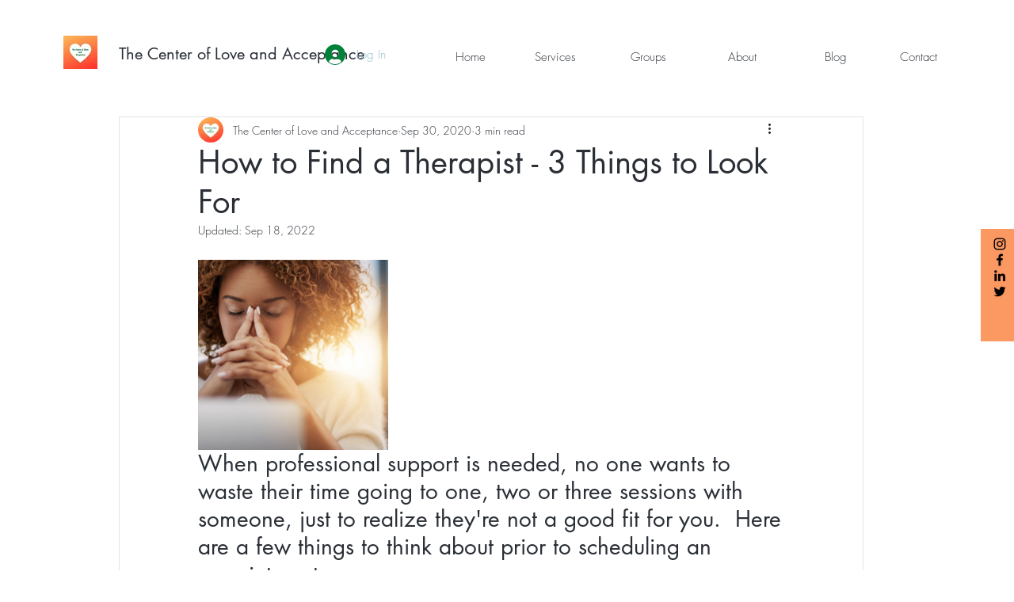

--- FILE ---
content_type: text/css; charset=utf-8
request_url: https://www.thecenterofloveandacceptance.org/_serverless/pro-gallery-css-v4-server/layoutCss?ver=2&id=b3tr7-not-scoped&items=2729_7111_4259&container=328_740_320_720&options=gallerySizeType:px%7CenableInfiniteScroll:true%7CtitlePlacement:SHOW_ON_HOVER%7CgridStyle:1%7CimageMargin:10%7CgalleryLayout:2%7CisVertical:false%7CnumberOfImagesPerRow:3%7CgallerySizePx:300%7CcubeRatio:1%7CcubeType:fill%7CgalleryThumbnailsAlignment:bottom%7CthumbnailSpacings:0
body_size: -241
content:
#pro-gallery-b3tr7-not-scoped [data-hook="item-container"][data-idx="0"].gallery-item-container{opacity: 1 !important;display: block !important;transition: opacity .2s ease !important;top: 0px !important;left: 0px !important;right: auto !important;height: 240px !important;width: 240px !important;} #pro-gallery-b3tr7-not-scoped [data-hook="item-container"][data-idx="0"] .gallery-item-common-info-outer{height: 100% !important;} #pro-gallery-b3tr7-not-scoped [data-hook="item-container"][data-idx="0"] .gallery-item-common-info{height: 100% !important;width: 100% !important;} #pro-gallery-b3tr7-not-scoped [data-hook="item-container"][data-idx="0"] .gallery-item-wrapper{width: 240px !important;height: 240px !important;margin: 0 !important;} #pro-gallery-b3tr7-not-scoped [data-hook="item-container"][data-idx="0"] .gallery-item-content{width: 240px !important;height: 240px !important;margin: 0px 0px !important;opacity: 1 !important;} #pro-gallery-b3tr7-not-scoped [data-hook="item-container"][data-idx="0"] .gallery-item-hover{width: 240px !important;height: 240px !important;opacity: 1 !important;} #pro-gallery-b3tr7-not-scoped [data-hook="item-container"][data-idx="0"] .item-hover-flex-container{width: 240px !important;height: 240px !important;margin: 0px 0px !important;opacity: 1 !important;} #pro-gallery-b3tr7-not-scoped [data-hook="item-container"][data-idx="0"] .gallery-item-wrapper img{width: 100% !important;height: 100% !important;opacity: 1 !important;} #pro-gallery-b3tr7-not-scoped .pro-gallery-prerender{height:240px !important;}#pro-gallery-b3tr7-not-scoped {height:240px !important; width:740px !important;}#pro-gallery-b3tr7-not-scoped .pro-gallery-margin-container {height:240px !important;}#pro-gallery-b3tr7-not-scoped .pro-gallery {height:240px !important; width:740px !important;}#pro-gallery-b3tr7-not-scoped .pro-gallery-parent-container {height:240px !important; width:750px !important;}